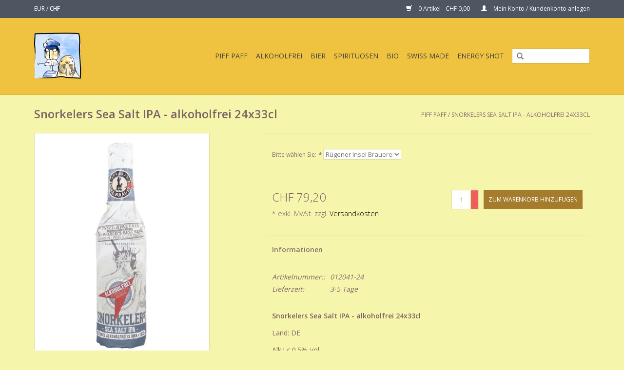

--- FILE ---
content_type: text/html;charset=utf-8
request_url: https://www.piffpaff.ch/snorkelers-sea-salt-ipa-alkoholfrei-24x33cl.html
body_size: 5323
content:
<!DOCTYPE html>
<html lang="de">
  <head>
    <meta charset="utf-8"/>
<!-- [START] 'blocks/head.rain' -->
<!--

  (c) 2008-2026 Lightspeed Netherlands B.V.
  http://www.lightspeedhq.com
  Generated: 21-01-2026 @ 23:05:14

-->
<link rel="canonical" href="https://www.piffpaff.ch/snorkelers-sea-salt-ipa-alkoholfrei-24x33cl.html"/>
<link rel="alternate" href="https://www.piffpaff.ch/index.rss" type="application/rss+xml" title="Neue Produkte"/>
<meta name="robots" content="noodp,noydir"/>
<meta name="google-site-verification" content="TIYwVgAOLtRkSEvf_vV5z-Uie_gMRljUMfaToDGX3zA"/>
<meta property="og:url" content="https://www.piffpaff.ch/snorkelers-sea-salt-ipa-alkoholfrei-24x33cl.html?source=facebook"/>
<meta property="og:site_name" content="Piff Paff - GetränkeAmt SG"/>
<meta property="og:title" content="Snorkelers Sea Salt IPA - alkoholfrei bei Piff Paff - GetränkeAmt SG"/>
<meta property="og:description" content="Fruchtig-herb, leicht mineralisch, erfrischend."/>
<meta property="og:image" content="https://cdn.webshopapp.com/shops/198404/files/364581435/snorkelers-sea-salt-ipa-alkoholfrei-24x33cl.jpg"/>
<!--[if lt IE 9]>
<script src="https://cdn.webshopapp.com/assets/html5shiv.js?2025-02-20"></script>
<![endif]-->
<!-- [END] 'blocks/head.rain' -->
    <title>Snorkelers Sea Salt IPA - alkoholfrei bei Piff Paff - GetränkeAmt SG - Piff Paff - GetränkeAmt SG</title>
    <meta name="description" content="Fruchtig-herb, leicht mineralisch, erfrischend." />
    <meta name="keywords" content="Bier kaufen" />
    <meta http-equiv="X-UA-Compatible" content="IE=edge,chrome=1">
    <meta name="viewport" content="width=device-width, initial-scale=1.0">
    <meta name="apple-mobile-web-app-capable" content="yes">
    <meta name="apple-mobile-web-app-status-bar-style" content="black">
    <meta property="fb:app_id" content="966242223397117"/>


    <link rel="shortcut icon" href="https://cdn.webshopapp.com/shops/198404/themes/18446/assets/favicon.ico?20250507200922" type="image/x-icon" />
    <link href='//fonts.googleapis.com/css?family=Open%20Sans:400,300,600' rel='stylesheet' type='text/css'>
    <link href='//fonts.googleapis.com/css?family=Open%20Sans:400,300,600' rel='stylesheet' type='text/css'>
    <link rel="shortcut icon" href="https://cdn.webshopapp.com/shops/198404/themes/18446/assets/favicon.ico?20250507200922" type="image/x-icon" /> 
    <link rel="stylesheet" href="https://cdn.webshopapp.com/shops/198404/themes/18446/assets/bootstrap.css?20250507200922" />
    <link rel="stylesheet" href="https://cdn.webshopapp.com/shops/198404/themes/18446/assets/style.css?20250507200922" />    
    <link rel="stylesheet" href="https://cdn.webshopapp.com/shops/198404/themes/18446/assets/settings.css?20250507200922" />  
    <link rel="stylesheet" href="https://cdn.webshopapp.com/assets/gui-2-0.css?2025-02-20" />
    <link rel="stylesheet" href="https://cdn.webshopapp.com/assets/gui-responsive-2-0.css?2025-02-20" />   
    <link rel="stylesheet" href="https://cdn.webshopapp.com/shops/198404/themes/18446/assets/custom.css?20250507200922" />
    <script src="https://cdn.webshopapp.com/assets/jquery-1-9-1.js?2025-02-20"></script>
    <script src="https://cdn.webshopapp.com/assets/jquery-ui-1-10-1.js?2025-02-20"></script>
   
    <script type="text/javascript" src="https://cdn.webshopapp.com/shops/198404/themes/18446/assets/global.js?20250507200922"></script>

    <script type="text/javascript" src="https://cdn.webshopapp.com/shops/198404/themes/18446/assets/jcarousel.js?20250507200922"></script>
    <script type="text/javascript" src="https://cdn.webshopapp.com/assets/gui.js?2025-02-20"></script>
    <script type="text/javascript" src="https://cdn.webshopapp.com/assets/gui-responsive-2-0.js?2025-02-20"></script>
        
    <!--[if lt IE 9]>
    <link rel="stylesheet" href="https://cdn.webshopapp.com/shops/198404/themes/18446/assets/style-ie.css?20250507200922" />
    <![endif]-->
  </head>
  <body>  
    <header>
      <div class="topnav">
        <div class="container">
                    <div class="left">
                                    <div class="currencies">
                            <a href="https://www.piffpaff.ch/session/currency/eur/"  title="eur">
                EUR
              </a>
               /                             <a href="https://www.piffpaff.ch/session/currency/chf/" class="active" title="chf">
                CHF
              </a>
                                        </div>
                      </div>
                    <div class="right">
            <a href="https://www.piffpaff.ch/cart/" title="Ihr Warenkorb" class="cart"> 
              <span class="glyphicon glyphicon-shopping-cart"></span>
              0 Artikel - CHF 0,00
            </a>
            <a href="https://www.piffpaff.ch/account/" title="Mein Konto" class="my-account">
              <span class="glyphicon glyphicon-user"></span>
                            Mein Konto / Kundenkonto anlegen
                          </a>
          </div>
        </div>
      </div>
      <div class="navigation container">
        <div class="align">
          <ul class="burger">
            <img src="https://cdn.webshopapp.com/shops/198404/themes/18446/assets/hamburger.png?20250507200922" width="32" height="32" alt="Menu">
          </ul>
          <div class="vertical logo">
            <a href="https://www.piffpaff.ch/" title="Piff Paff - GetränkeAmt SG">
              <img src="https://cdn.webshopapp.com/shops/198404/themes/18446/assets/logo.png?20231006081706" alt="Piff Paff - GetränkeAmt SG" />
            </a>
          </div>
          <nav class="nonbounce desktop vertical">
            <form action="https://www.piffpaff.ch/search/" method="get" id="formSearch">
              <input type="text" name="q" autocomplete="off"  value=""/>
              <span onclick="$('#formSearch').submit();" title="Suchen" class="glyphicon glyphicon-search"></span>
            </form>            
            <ul>
              <li class="item home ">
                <a class="itemLink" href="https://www.piffpaff.ch/">Piff Paff </a>
              </li>
                            <li class="item sub">
                <a class="itemLink" href="https://www.piffpaff.ch/alkoholfrei/" title="Alkoholfrei">Alkoholfrei</a>
                                <span class="glyphicon glyphicon-play"></span>
                <ul class="subnav">
                                    <li class="subitem">
                    <a class="subitemLink" href="https://www.piffpaff.ch/alkoholfrei/limonade/" title="Limonade">Limonade</a>
                                      </li>
                                    <li class="subitem">
                    <a class="subitemLink" href="https://www.piffpaff.ch/alkoholfrei/kola/" title="Kola">Kola</a>
                                      </li>
                                    <li class="subitem">
                    <a class="subitemLink" href="https://www.piffpaff.ch/alkoholfrei/eistee/" title="Eistee ">Eistee </a>
                                      </li>
                                    <li class="subitem">
                    <a class="subitemLink" href="https://www.piffpaff.ch/alkoholfrei/mate/" title="MATE ">MATE </a>
                                      </li>
                                    <li class="subitem">
                    <a class="subitemLink" href="https://www.piffpaff.ch/alkoholfrei/wasser/" title="Wasser">Wasser</a>
                                      </li>
                                  </ul>
                              </li>
                            <li class="item sub">
                <a class="itemLink" href="https://www.piffpaff.ch/bier/" title="Bier">Bier</a>
                                <span class="glyphicon glyphicon-play"></span>
                <ul class="subnav">
                                    <li class="subitem">
                    <a class="subitemLink" href="https://www.piffpaff.ch/bier/internationale-biere/" title="Internationale Biere">Internationale Biere</a>
                                        <ul class="subnav">
                                            <li class="subitem">
                        <a class="subitemLink" href="https://www.piffpaff.ch/bier/internationale-biere/deutschland/" title="Deutschland">Deutschland</a>
                      </li>
                                            <li class="subitem">
                        <a class="subitemLink" href="https://www.piffpaff.ch/bier/internationale-biere/spanien/" title="Spanien">Spanien</a>
                      </li>
                                            <li class="subitem">
                        <a class="subitemLink" href="https://www.piffpaff.ch/bier/internationale-biere/italien/" title="Italien">Italien</a>
                      </li>
                                            <li class="subitem">
                        <a class="subitemLink" href="https://www.piffpaff.ch/bier/internationale-biere/australien-neuseeland/" title="Australien &amp; Neuseeland">Australien &amp; Neuseeland</a>
                      </li>
                                            <li class="subitem">
                        <a class="subitemLink" href="https://www.piffpaff.ch/bier/internationale-biere/frankreich/" title="Frankreich">Frankreich</a>
                      </li>
                                            <li class="subitem">
                        <a class="subitemLink" href="https://www.piffpaff.ch/bier/internationale-biere/skandinavien/" title="Skandinavien ">Skandinavien </a>
                      </li>
                                            <li class="subitem">
                        <a class="subitemLink" href="https://www.piffpaff.ch/bier/internationale-biere/afrika/" title="Afrika">Afrika</a>
                      </li>
                                            <li class="subitem">
                        <a class="subitemLink" href="https://www.piffpaff.ch/bier/internationale-biere/mittel-suedamerika/" title="Mittel &amp; Südamerika">Mittel &amp; Südamerika</a>
                      </li>
                                            <li class="subitem">
                        <a class="subitemLink" href="https://www.piffpaff.ch/bier/internationale-biere/osteuropa/" title="Osteuropa">Osteuropa</a>
                      </li>
                                            <li class="subitem">
                        <a class="subitemLink" href="https://www.piffpaff.ch/bier/internationale-biere/usa-kanada/" title="USA &amp; Kanada">USA &amp; Kanada</a>
                      </li>
                                            <li class="subitem">
                        <a class="subitemLink" href="https://www.piffpaff.ch/bier/internationale-biere/belgien/" title="Belgien">Belgien</a>
                      </li>
                                            <li class="subitem">
                        <a class="subitemLink" href="https://www.piffpaff.ch/bier/internationale-biere/england-schottland/" title="England &amp; Schottland">England &amp; Schottland</a>
                      </li>
                                            <li class="subitem">
                        <a class="subitemLink" href="https://www.piffpaff.ch/bier/internationale-biere/irland/" title="Irland">Irland</a>
                      </li>
                                          </ul>
                                      </li>
                                    <li class="subitem">
                    <a class="subitemLink" href="https://www.piffpaff.ch/bier/biere-schweiz/" title="Biere Schweiz">Biere Schweiz</a>
                                      </li>
                                  </ul>
                              </li>
                            <li class="item">
                <a class="itemLink" href="https://www.piffpaff.ch/spirituosen/" title="Spirituosen">Spirituosen</a>
                              </li>
                            <li class="item">
                <a class="itemLink" href="https://www.piffpaff.ch/bio/" title="BIO">BIO</a>
                              </li>
                            <li class="item">
                <a class="itemLink" href="https://www.piffpaff.ch/swiss-made/" title="Swiss Made ">Swiss Made </a>
                              </li>
                            <li class="item">
                <a class="itemLink" href="https://www.piffpaff.ch/energy-shot/" title="Energy Shot">Energy Shot</a>
                              </li>
                                                      </ul>
            <span class="glyphicon glyphicon-remove"></span>  
          </nav>
        </div>
      </div>
    </header>
    
    <div class="wrapper">
      <div class="container content">
                <div itemscope itemtype="http://schema.org/Product">
  <div class="page-title row">
  <meta itemprop="description" content="Fruchtig-herb, leicht mineralisch, erfrischend." />  <div class="col-sm-6 col-md-6">
    <h1 class="product-page" itemprop="name" content="Snorkelers Sea Salt IPA - alkoholfrei 24x33cl">       Snorkelers Sea Salt IPA - alkoholfrei 24x33cl </h1> 
      </div>
  <div class="col-sm-6 col-md-6 breadcrumbs text-right">
    <a href="https://www.piffpaff.ch/" title="Piff Paff ">Piff Paff </a>
    
        / <a href="https://www.piffpaff.ch/snorkelers-sea-salt-ipa-alkoholfrei-24x33cl.html">Snorkelers Sea Salt IPA - alkoholfrei 24x33cl</a>
      </div>  
</div>
<div class="product-wrap row">
  <div class="product-img col-sm-4 col-md-4">
    <div class="zoombox">
      <div class="images"> 
        <meta itemprop="image" content="https://cdn.webshopapp.com/shops/198404/files/364581435/300x250x2/snorkelers-sea-salt-ipa-alkoholfrei-24x33cl.jpg" />       
                <a class="zoom first" data-image-id="364581435">             
                                  <img src="https://cdn.webshopapp.com/shops/198404/files/364581435/800x1024x2/snorkelers-sea-salt-ipa-alkoholfrei-24x33cl.jpg" alt="Snorkelers Sea Salt IPA - alkoholfrei 24x33cl">
                              </a> 
              </div>
      
      <div class="thumbs row">
                <div class="col-xs-3 col-sm-4 col-md-4">
          <a data-image-id="364581435">
                                        <img src="https://cdn.webshopapp.com/shops/198404/files/364581435/156x230x2/snorkelers-sea-salt-ipa-alkoholfrei-24x33cl.jpg" alt="Snorkelers Sea Salt IPA - alkoholfrei 24x33cl" title="Snorkelers Sea Salt IPA - alkoholfrei 24x33cl"/>
                                    </a>
        </div>
              </div>  
    </div>
  </div>
 
  <div itemprop="offers" itemscope itemtype="http://schema.org/Offer" class="product-info col-sm-8 col-md-7 col-md-offset-1"> 
	  
    	<meta itemprop="price" content="79.20" />
    	<meta itemprop="priceCurrency" content="CHF" />
	  
    <meta itemprop="itemCondition" itemtype="http://schema.org/OfferItemCondition" content="http://schema.org/NewCondition"/>
          
    <form action="https://www.piffpaff.ch/cart/add/240982144/" id=
        "product_configure_form" method="post">
            <div class="product-option row">
        <div class="col-md-12">
          <input type="hidden" name="bundle_id" id="product_configure_bundle_id" value="">
<div class="product-configure">
  <div class="product-configure-variants"  aria-label="Select an option of the product. This will reload the page to show the new option." role="region">
    <label for="product_configure_variants">Bitte wählen Sie: <em aria-hidden="true">*</em></label>
    <select name="variant" id="product_configure_variants" onchange="document.getElementById('product_configure_form').action = 'https://www.piffpaff.ch/product/variants/120475577/'; document.getElementById('product_configure_form').submit();" aria-required="true">
      <option value="240982144" selected="selected">Rügener Insel Brauerei  - CHF 79,20</option>
    </select>
    <div class="product-configure-clear"></div>
  </div>
</div>

        </div>
      </div>
            <div class="product-price row">
        <div class="price-wrap col-xs-5 col-md-5"> 
                    <span class="price" style="line-height: 30px;">CHF 79,20
                    <br /><span style="font-size: 0.6em;">* exkl. MwSt. zzgl. <a href="https://www.piffpaff.ch/service/shipping-returns/"style="color: black;">Versandkosten</a></span> 
       
 
        </div>
        <div class="cart col-xs-7 col-md-7"> 
          <div class="cart">
                        <input type="text" name="quantity" value="1" />
            <div class="change">
              <a href="javascript:;" onclick="updateQuantity('up');" class="up">+</a>
              <a href="javascript:;" onclick="updateQuantity('down');" class="down">-</a>
            </div>
            <a href="javascript:;" onclick="$('#product_configure_form').submit();" class="btn glyphicon glyphicon-shopping-cart" title="Zum Warenkorb hinzufügen" style="padding: 0px 10px;">
              <span>Zum Warenkorb hinzufügen</span>
            </a>
                      </div>
        </div>
      </div>
    </form>   

    <div class="product-tabs row">
      <div class="tabs">
        <ul>
          <li class="active col-2 information"><a rel="info" href="#">Informationen</a></li>
                            </ul>
      </div>                    
      <div class="tabsPages">
        <div class="page info active">
          <table class="details">
                      <meta itemprop="mpn" content="012041-24" />                        <tr class="articlenumber">
              <td>Artikelnummer::</td>
              <td>012041-24</td>
            </tr>
                                                             <tr class="deliverytime">
              <td>Lieferzeit:</td>
              <td>3-5 Tage</td>
            </tr>
                        
          </table>
         
          
                    <div class="clearfix"></div>
          
          <p><strong>Snorkelers Sea Salt IPA - alkoholfrei 24x33cl</strong> </p>
<p>Land: DE</p>
<p>Alk.: &lt; 0.5%..vol.</p>
<p>Fruchtig-herb, leicht mineralisch, erfrischend.</p>
<p>plus Depot CHF 7.20</p>
          
                    
        </div>
        
        <div class="page reviews">
                              
          <div class="bottom">
            <div class="right">
              <a href="https://www.piffpaff.ch/account/review/120475577/">Ihre Bewertung hinzufügen</a>
            </div>
            <span>0</span> Sterne, basierend auf <span>0</span> Bewertungen
          </div>          
        </div>
      </div>
    </div>
  </div>
</div>
<div class="product-actions row">
  <div class="social-media col-xs-12 col-md-4">
    <div class="sharethis-inline-share-buttons"></div>
  </div>
  <div class="col-md-7 col-md-offset-1 ">
    <div class="tags-actions row">
      <div class="tags col-md-4">
                      </div>
      <div class="actions col-md-8 text-right">
        <a href="https://www.piffpaff.ch/account/wishlistAdd/120475577/?variant_id=240982144" title="Zur Wunschliste hinzufügen">Zur Wunschliste hinzufügen</a> / 
        <a href="https://www.piffpaff.ch/compare/add/240982144/" title="Zum Vergleich hinzufügen">
          Zum Vergleich hinzufügen
        </a> / 
                <a href="#" onclick="window.print(); return false;" title="Drucken">
          Drucken
        </a>
      </div>      
    </div>
  </div>    
</div>

   
  
</div>

<div class=" row">
  <div class="col-md-12">
    <small class="shipping-cost">
      zzgl. <a href="https://www.piffpaff.ch/service/shipping-returns/" target="_blank">Versandkosten</a>
    </small>
  </div>
</div>

<script src="https://cdn.webshopapp.com/shops/198404/themes/18446/assets/jquery-zoom-min.js?20250507200922" type="text/javascript"></script>
<script type="text/javascript">
function updateQuantity(way){
    var quantity = parseInt($('.cart input').val());

    if (way == 'up'){
        if (quantity < 10000){
            quantity++;
        } else {
            quantity = 10000;
        }
    } else {
        if (quantity > 1){
            quantity--;
        } else {
            quantity = 1;
        }
    }

    $('.cart input').val(quantity);
}
</script>      </div>
      
      <footer>
        <hr class="full-width" />
        <div class="container">
          <div class="social row">
                        <div class="newsletter col-xs-12 col-sm-7 col-md-7">
              <span class="title">Melden Sie sich für unseren Newsletter an:</span>
              <form id="formNewsletter" action="https://www.piffpaff.ch/account/newsletter/" method="post">
                <input type="hidden" name="key" value="882f35ce43d249d89310cecdfaee9fbe" />
                <input type="text" name="email" id="formNewsletterEmail" value="" placeholder="E-Mail"/>
                <a class="btn glyphicon glyphicon-send" href="#" onclick="$('#formNewsletter').submit(); return false;" title="Abonnieren" style="padding: 0px 10px;"><span>Abonnieren</span></a>
              </form>
            </div>
                            <div class="social-media col-xs-12 col-md-12  col-sm-5 col-md-5 text-right">
              <a href="https://www.facebook.com/piffpaff.ch/" class="social-icon facebook" target="_blank"></a>                                                                                    <a href="https://www.instagram.com/piffpaffgetraenkeamtsg/" class="social-icon instagram" target="_blank" title="Instagram Piff Paff - GetränkeAmt SG"></a>              
            </div>
                      </div>
          <hr class="full-width" />
          <div class="links row">
            <div class="col-xs-12 col-sm-3 col-md-3">
                <label class="collapse" for="_1">
                  <strong>BUBBLES</strong>
                  <span class="glyphicon glyphicon-chevron-down hidden-sm hidden-md hidden-lg"></span></label>
                    <input class="collapse_input hidden-md hidden-lg hidden-sm" id="_1" type="checkbox">
                    <div class="list">
  
                  <ul class="no-underline no-list-style">
                                                <li><a href="https://www.piffpaff.ch/service/about/" title="Impressum" >Impressum</a>
                        </li>
                                                <li><a href="https://www.piffpaff.ch/service/general-terms-conditions/" title="AGB" >AGB</a>
                        </li>
                                                <li><a href="https://www.piffpaff.ch/service/disclaimer/" title="Haftungsausschluss" >Haftungsausschluss</a>
                        </li>
                                                <li><a href="https://www.piffpaff.ch/service/privacy-policy/" title="Datenschutzerklärung" >Datenschutzerklärung</a>
                        </li>
                                                <li><a href="https://www.piffpaff.ch/service/payment-methods/" title="Zahlungsarten" >Zahlungsarten</a>
                        </li>
                                                <li><a href="https://www.piffpaff.ch/service/shipping-returns/" title="Lieferkosten " >Lieferkosten </a>
                        </li>
                                                <li><a href="https://www.piffpaff.ch/service/" title="Kontakt" >Kontakt</a>
                        </li>
                                            </ul>
                  </div> 
             
            </div>     
       
            
            <div class="col-xs-12 col-sm-3 col-md-3">
          <label class="collapse" for="_2">
                  <strong>FLÜSSIGES</strong>
                  <span class="glyphicon glyphicon-chevron-down hidden-sm hidden-md hidden-lg"></span></label>
                    <input class="collapse_input hidden-md hidden-lg hidden-sm" id="_2" type="checkbox">
                    <div class="list">
              <ul>
                <li><a href="https://www.piffpaff.ch/collection/" title="Alle Produkte">Alle Produkte</a></li>
                <li><a href="https://www.piffpaff.ch/collection/?sort=newest" title="Neue Produkte">Neue Produkte</a></li>
                <li><a href="https://www.piffpaff.ch/collection/offers/" title="Angebote">Angebote</a></li>
                                                <li><a href="https://www.piffpaff.ch/index.rss" title="RSS feed">RSS feed</a></li>
              </ul>
            </div>
            </div>
            
            <div class="col-xs-12 col-sm-3 col-md-3">
              <label class="collapse" for="_3">
                  <strong>
                                Mein Konto
                              </strong>
                  <span class="glyphicon glyphicon-chevron-down hidden-sm hidden-md hidden-lg"></span></label>
                    <input class="collapse_input hidden-md hidden-lg hidden-sm" id="_3" type="checkbox">
                    <div class="list">
            
           
              <ul>
                                <li><a href="https://www.piffpaff.ch/account/" title="Kundenkonto anlegen">Kundenkonto anlegen</a></li>
                                <li><a href="https://www.piffpaff.ch/account/orders/" title="Meine Bestellungen">Meine Bestellungen</a></li>
                                <li><a href="https://www.piffpaff.ch/account/tickets/" title="Meine Nachrichten (Tickets)">Meine Nachrichten (Tickets)</a></li>
                                <li><a href="https://www.piffpaff.ch/account/wishlist/" title="Mein Wunschzettel">Mein Wunschzettel</a></li>
                              </ul>
            </div>
            </div>
            <div class="col-xs-12 col-sm-3 col-md-3">
                 <label class="collapse" for="_4">
                  <strong>Piff Paff - GetränkeAmt St.Gallen </strong>
                  <span class="glyphicon glyphicon-chevron-down hidden-sm hidden-md hidden-lg"></span></label>
                    <input class="collapse_input hidden-md hidden-lg hidden-sm" id="_4" type="checkbox">
                    <div class="list">
              
              
              
              <span class="contact-description">Partner der INNOVATIVEN Gastronomie </span>                            <div class="contact">
                <span class="glyphicon glyphicon-earphone"></span>
                076 - 463 27 01
              </div>
                                          <div class="contact">
                <span class="glyphicon glyphicon-envelope"></span>
                <a href="/cdn-cgi/l/email-protection#92f9fdfce6f3f9e6d2e2fbf4f4e2f3f4f4bcf1fa" title="Email"><span class="__cf_email__" data-cfemail="d4bfbbbaa0b5bfa094a4bdb2b2a4b5b2b2fab7bc">[email&#160;protected]</span></a>
              </div>
                            </div>
              
                                                      </div>
          </div>
          <hr class="full-width" />
        </div>
        <div class="copyright-payment">
          <div class="container">
            <div class="row">
              <div class="copyright col-md-6">
                © Copyright 2026 Piff Paff - GetränkeAmt SG 
                                - Powered by
                                <a href="https://www.lightspeedhq.de/" title="Lightspeed" target="_blank">Lightspeed</a>
                                                              </div>
              <div class="payments col-md-6 text-right">
                                <a href="https://www.piffpaff.ch/service/payment-methods/" title="Zahlungsarten">
                  <img src="https://cdn.webshopapp.com/assets/icon-payment-banktransfer.png?2025-02-20" alt="Bank transfer" />
                </a>
                                <a href="https://www.piffpaff.ch/service/payment-methods/" title="Zahlungsarten">
                  <img src="https://cdn.webshopapp.com/assets/icon-payment-paypalcp.png?2025-02-20" alt="PayPal" />
                </a>
                                <a href="https://www.piffpaff.ch/service/payment-methods/" title="Zahlungsarten">
                  <img src="https://cdn.webshopapp.com/assets/icon-payment-debitcredit.png?2025-02-20" alt="Debit or Credit Card" />
                </a>
                              </div>
            </div>
          </div>
        </div>
      </footer>
    </div>
    <!-- [START] 'blocks/body.rain' -->
<script data-cfasync="false" src="/cdn-cgi/scripts/5c5dd728/cloudflare-static/email-decode.min.js"></script><script>
(function () {
  var s = document.createElement('script');
  s.type = 'text/javascript';
  s.async = true;
  s.src = 'https://www.piffpaff.ch/services/stats/pageview.js?product=120475577&hash=e377';
  ( document.getElementsByTagName('head')[0] || document.getElementsByTagName('body')[0] ).appendChild(s);
})();
</script>
<!-- [END] 'blocks/body.rain' -->
  </body>

</html>

--- FILE ---
content_type: text/javascript;charset=utf-8
request_url: https://www.piffpaff.ch/services/stats/pageview.js?product=120475577&hash=e377
body_size: -436
content:
// SEOshop 21-01-2026 23:05:15